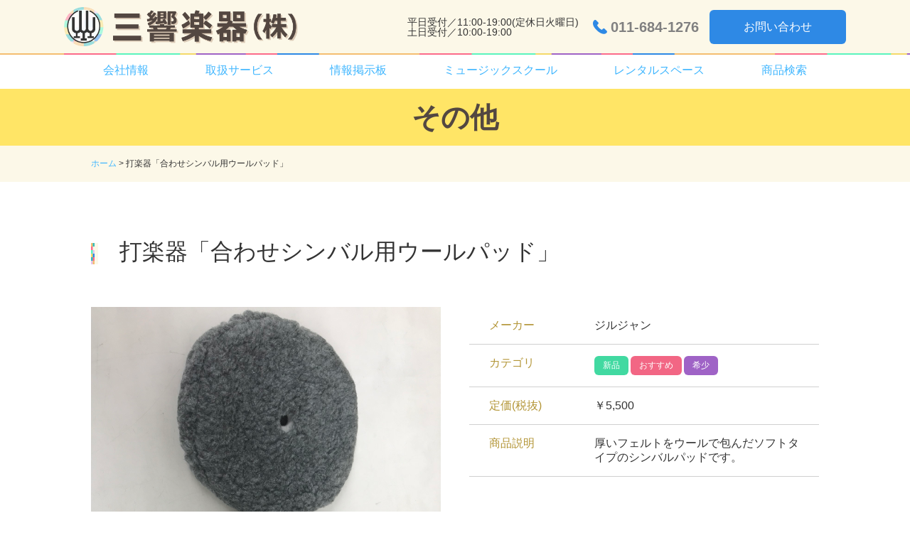

--- FILE ---
content_type: text/html; charset=UTF-8
request_url: https://www.sankyogakki.com/other_items/%E5%90%88%E3%82%8F%E3%81%9B%E3%82%B7%E3%83%B3%E3%83%90%E3%83%AB%E7%94%A8%E3%82%A6%E3%83%BC%E3%83%AB%E3%83%91%E3%83%83%E3%83%89/
body_size: 27046
content:

<!DOCTYPE html>
<html lang="ja" manifest="nocache.appcache">
<head>
<meta charset="utf-8">
<meta http-equiv="X-UA-Compatible" content="IE=edge">
<meta name="viewport" content="width=device-width, initial-scale=1">
<meta name="format-detection" content="telephone=no">
<meta name="description" content="">
<meta name="author" content="三響楽器株式会社">
<!--必要に応じて下記OGP設定を編集してください-->
<meta property="og:type" content="article">
<meta property="og:url" content="https://www.sankyogakki.com/other_items/%e5%90%88%e3%82%8f%e3%81%9b%e3%82%b7%e3%83%b3%e3%83%90%e3%83%ab%e7%94%a8%e3%82%a6%e3%83%bc%e3%83%ab%e3%83%91%e3%83%83%e3%83%89/">
<meta property="og:site_name" content="三響楽器">
<meta property="og:title" content="打楽器「合わせシンバル用ウールパッド」｜三響楽器">
<meta property="og:description" content="">
<meta property="og:image" content="https://www.sankyogakki.com/sys/wp-content/themes/temp/images/logo.png">
<meta name="twitter:card" content="summary_large_image">
<meta name="twitter:site" content="https://www.sankyogakki.com/other_items/%e5%90%88%e3%82%8f%e3%81%9b%e3%82%b7%e3%83%b3%e3%83%90%e3%83%ab%e7%94%a8%e3%82%a6%e3%83%bc%e3%83%ab%e3%83%91%e3%83%83%e3%83%89/">
<meta name="twitter:title" content="打楽器「合わせシンバル用ウールパッド」｜三響楽器">
<meta name="twitter:description" content="">
<meta name="twitter:image" content="https://www.sankyogakki.com/sys/wp-content/themes/temp/images/logo.png">
<!--OGP設定　ここまで-->

<title>打楽器「合わせシンバル用ウールパッド」｜三響楽器</title>
<link rel="stylesheet" type="text/css" href="https://www.sankyogakki.com/sys/wp-content/themes/temp/style.css?ts=2026-01-23-21:04:20" title="Main_Style">
<link rel="stylesheet" type="text/css" href="https://www.sankyogakki.com/sys/wp-content/themes/temp/js/drawer/drawer.css" media="screen and (max-width:767px)">
<link rel="stylesheet" type="text/css" href="https://www.sankyogakki.com/sys/wp-content/themes/temp/js/accordion/accordion_style.css" media="screen and (max-width:767px)">
<link rel="stylesheet" type="text/css" href="https://www.sankyogakki.com/sys/wp-content/themes/temp/js/slick/slick.css">
<link rel="stylesheet" type="text/css" href="https://www.sankyogakki.com/sys/wp-content/themes/temp/js/slick/slick-theme.css">
<script src="https://www.sankyogakki.com/sys/wp-content/themes/temp/js/jquery-1.11.2.min.js"></script>
<script src="https://www.sankyogakki.com/sys/wp-content/themes/temp/js/slick/slick.min.js"></script>
<script src="https://www.sankyogakki.com/sys/wp-content/themes/temp/js/drawer/iscroll.min.js"></script>
<script src="https://www.sankyogakki.com/sys/wp-content/themes/temp/js/drawer/drawer.min.js"></script>
<script src="https://www.sankyogakki.com/sys/wp-content/themes/temp/js/drawer/dropdown.min.js"></script>
<!-- Global Site Tag (gtag.js) - Google Analytics -->
<script async src="https://www.googletagmanager.com/gtag/js?id=UA-7730527-1"></script>
<script>
  window.dataLayer = window.dataLayer || [];
  function gtag(){dataLayer.push(arguments)};
  gtag('js', new Date());

  gtag('config', 'UA-7730527-1');
</script>

<link rel='dns-prefetch' href='//s0.wp.com' />
<link rel='dns-prefetch' href='//s.w.org' />
		<script type="text/javascript">
			window._wpemojiSettings = {"baseUrl":"https:\/\/s.w.org\/images\/core\/emoji\/11\/72x72\/","ext":".png","svgUrl":"https:\/\/s.w.org\/images\/core\/emoji\/11\/svg\/","svgExt":".svg","source":{"concatemoji":"https:\/\/www.sankyogakki.com\/sys\/wp-includes\/js\/wp-emoji-release.min.js?ver=4.9.13"}};
			!function(a,b,c){function d(a,b){var c=String.fromCharCode;l.clearRect(0,0,k.width,k.height),l.fillText(c.apply(this,a),0,0);var d=k.toDataURL();l.clearRect(0,0,k.width,k.height),l.fillText(c.apply(this,b),0,0);var e=k.toDataURL();return d===e}function e(a){var b;if(!l||!l.fillText)return!1;switch(l.textBaseline="top",l.font="600 32px Arial",a){case"flag":return!(b=d([55356,56826,55356,56819],[55356,56826,8203,55356,56819]))&&(b=d([55356,57332,56128,56423,56128,56418,56128,56421,56128,56430,56128,56423,56128,56447],[55356,57332,8203,56128,56423,8203,56128,56418,8203,56128,56421,8203,56128,56430,8203,56128,56423,8203,56128,56447]),!b);case"emoji":return b=d([55358,56760,9792,65039],[55358,56760,8203,9792,65039]),!b}return!1}function f(a){var c=b.createElement("script");c.src=a,c.defer=c.type="text/javascript",b.getElementsByTagName("head")[0].appendChild(c)}var g,h,i,j,k=b.createElement("canvas"),l=k.getContext&&k.getContext("2d");for(j=Array("flag","emoji"),c.supports={everything:!0,everythingExceptFlag:!0},i=0;i<j.length;i++)c.supports[j[i]]=e(j[i]),c.supports.everything=c.supports.everything&&c.supports[j[i]],"flag"!==j[i]&&(c.supports.everythingExceptFlag=c.supports.everythingExceptFlag&&c.supports[j[i]]);c.supports.everythingExceptFlag=c.supports.everythingExceptFlag&&!c.supports.flag,c.DOMReady=!1,c.readyCallback=function(){c.DOMReady=!0},c.supports.everything||(h=function(){c.readyCallback()},b.addEventListener?(b.addEventListener("DOMContentLoaded",h,!1),a.addEventListener("load",h,!1)):(a.attachEvent("onload",h),b.attachEvent("onreadystatechange",function(){"complete"===b.readyState&&c.readyCallback()})),g=c.source||{},g.concatemoji?f(g.concatemoji):g.wpemoji&&g.twemoji&&(f(g.twemoji),f(g.wpemoji)))}(window,document,window._wpemojiSettings);
		</script>
		<style type="text/css">
img.wp-smiley,
img.emoji {
	display: inline !important;
	border: none !important;
	box-shadow: none !important;
	height: 1em !important;
	width: 1em !important;
	margin: 0 .07em !important;
	vertical-align: -0.1em !important;
	background: none !important;
	padding: 0 !important;
}
</style>
<link rel='stylesheet' id='jetpack_css-css'  href='https://www.sankyogakki.com/sys/wp-content/plugins/jetpack/css/jetpack.css?ver=5.8.1' type='text/css' media='all' />
<link rel='https://api.w.org/' href='https://www.sankyogakki.com/wp-json/' />
<link rel="EditURI" type="application/rsd+xml" title="RSD" href="https://www.sankyogakki.com/sys/xmlrpc.php?rsd" />
<link rel="wlwmanifest" type="application/wlwmanifest+xml" href="https://www.sankyogakki.com/sys/wp-includes/wlwmanifest.xml" /> 
<link rel='prev' title='サックスCD「マイルストーン／三國可南子」' href='https://www.sankyogakki.com/other_items/cdsax%e3%80%8c%e3%83%9e%e3%82%a4%e3%83%ab%e3%82%b9%e3%83%88%e3%83%bc%e3%83%b3%ef%bc%8f%e4%b8%89%e5%9c%8b%e5%8f%af%e5%8d%97%e5%ad%90%e3%80%8d/' />
<link rel='next' title='五線紙 10段 片面刷 2つ折り' href='https://www.sankyogakki.com/other_items/%e4%ba%94%e7%b7%9a%e7%b4%99-10%e6%ae%b5-%e7%89%87%e9%9d%a2%e5%88%b7-2%e3%81%a4%e6%8a%98%e3%82%8a/' />
<meta name="generator" content="WordPress 4.9.13" />
<link rel="canonical" href="https://www.sankyogakki.com/other_items/%e5%90%88%e3%82%8f%e3%81%9b%e3%82%b7%e3%83%b3%e3%83%90%e3%83%ab%e7%94%a8%e3%82%a6%e3%83%bc%e3%83%ab%e3%83%91%e3%83%83%e3%83%89/" />
<link rel='shortlink' href='https://www.sankyogakki.com/?p=5904' />
<link rel="alternate" type="application/json+oembed" href="https://www.sankyogakki.com/wp-json/oembed/1.0/embed?url=https%3A%2F%2Fwww.sankyogakki.com%2Fother_items%2F%25e5%2590%2588%25e3%2582%258f%25e3%2581%259b%25e3%2582%25b7%25e3%2583%25b3%25e3%2583%2590%25e3%2583%25ab%25e7%2594%25a8%25e3%2582%25a6%25e3%2583%25bc%25e3%2583%25ab%25e3%2583%2591%25e3%2583%2583%25e3%2583%2589%2F" />
<link rel="alternate" type="text/xml+oembed" href="https://www.sankyogakki.com/wp-json/oembed/1.0/embed?url=https%3A%2F%2Fwww.sankyogakki.com%2Fother_items%2F%25e5%2590%2588%25e3%2582%258f%25e3%2581%259b%25e3%2582%25b7%25e3%2583%25b3%25e3%2583%2590%25e3%2583%25ab%25e7%2594%25a8%25e3%2582%25a6%25e3%2583%25bc%25e3%2583%25ab%25e3%2583%2591%25e3%2583%2583%25e3%2583%2589%2F&#038;format=xml" />
<style type='text/css'>img#wpstats{display:none}</style>		<style type="text/css">.recentcomments a{display:inline !important;padding:0 !important;margin:0 !important;}</style>
		<link rel="icon" href="https://www.sankyogakki.com/sys/wp-content/uploads/2021/05/cropped-ea67b74c2191f31c5d239ee80363dbc6-32x32.jpg" sizes="32x32" />
<link rel="icon" href="https://www.sankyogakki.com/sys/wp-content/uploads/2021/05/cropped-ea67b74c2191f31c5d239ee80363dbc6-192x192.jpg" sizes="192x192" />
<link rel="apple-touch-icon-precomposed" href="https://www.sankyogakki.com/sys/wp-content/uploads/2021/05/cropped-ea67b74c2191f31c5d239ee80363dbc6-180x180.jpg" />
<meta name="msapplication-TileImage" content="https://www.sankyogakki.com/sys/wp-content/uploads/2021/05/cropped-ea67b74c2191f31c5d239ee80363dbc6-270x270.jpg" />

</head><body class="drawer drawer--right" >
<header>
	<div id="HeaderTopArea">
		<h1><a href="https://www.sankyogakki.com/"><img src="https://www.sankyogakki.com/sys/wp-content/themes/temp/images/logo.png"></a></h1>
		<div id="HeaderContact">
			<div id="HeaderContactSubBlock">
				<p id="HomeContactTime"	class="SpNone">平日受付／11:00-19:00(定休日火曜日)<br>
				土日受付／10:00-19:00</p>
				<a href="tel:011-684-1276" id="HomeTel"><span class="SpNone">011-684-1276</span></a>
			</div>
			<a href="https://www.sankyogakki.com/contact" class="HomeContact SpNone">お問い合わせ</a>
			<div role="banner"  class="PcNone">
				<button type="button" class="drawer-toggle drawer-hamburger">
					<span class="sr-only">toggle navigation</span>
					<span class="drawer-hamburger-icon"></span>
					<span class="menu-name"></span>
				</button>
			</div>
		</div>
	</div>
	<nav class="drawer-nav">
		<ul>
			<li class="drawer-dropdown DropDown"><a data-toggle="dropdown">会社情報</a>
				<div class="DropDownContents drawer-dropdown-menu">
					<ul class="GlobalSubNav">
						<li><a href="https://www.sankyogakki.com/company">会社概要</a></li>
						<li><a href="https://www.sankyogakki.com/staff_page">スタッフ紹介</a></li>
						<li><a href="https://www.sankyogakki.com/shop">店舗のご案内</a></li>
						<li><a href="https://www.sankyogakki.com/recruit">採用情報</a></li>
					</ul>
				</div>
			</li>
			<li class="drawer-dropdown DropDown"><a data-toggle="dropdown">取扱サービス</a>
				<div class="DropDownContents drawer-dropdown-menu">
					<ul class="GlobalSubNav">
						<li><a href="https://www.sankyogakki.com/maker">メーカー</a></li>
						<li><a href="https://www.sankyogakki.com/used">中古楽器</a></li>
						<li><a href="https://www.sankyogakki.com/others">その他・掘り出し物など</a></li>
						<li><a href="https://www.sankyogakki.com/repair">リペア</a></li>
					</ul>
				</div>
			</li>
			<li class="drawer-dropdown DropDown"><a data-toggle="dropdown">情報掲示板</a>
				<div class="DropDownContents drawer-dropdown-menu">
					<ul class="GlobalSubNav">
						<li><a href="https://www.sankyogakki.com/concert_page">演奏会情報</a></li>
						<li><a href="https://www.sankyogakki.com/member_page">団員募集</a></li>
					</ul>
				</div>
			</li>
			<li class="drawer-dropdown DropDown"><a data-toggle="dropdown">ミュージックスクール</a>
				<div class="DropDownContents drawer-dropdown-menu">
					<ul class="GlobalSubNav">
						<li><a href="https://www.sankyogakki.com/school">サンキョウミュージックスクール</a></li>
						<li><a href="https://www.sankyogakki.com/eurhythmics">リトミック</a></li>
					</ul>
				</div>
			</li>
			<li class="drawer-dropdown DropDown"><a data-toggle="dropdown">レンタルスペース</a>
				<div class="DropDownContents drawer-dropdown-menu">
					<ul class="GlobalSubNav">
						<!-- <li><a href="https://www.sankyogakki.com/salon">ミューズサロン</a></li> -->
						<li><a href="https://www.sankyogakki.com/studio">スタジオ</a></li>
					</ul>
				</div>
			</li>
			<li><a href="product_search">商品検索</a></li>
		</ul>
	</nav>
</header>
<link rel="stylesheet" type="text/css" href="https://www.sankyogakki.com/sys/wp-content/themes/temp/style_page.css">
<script src="https://www.sankyogakki.com/sys/wp-content/themes/temp/js/slick/slick.min.js"></script>
<script>
	jQuery(function() {
		jQuery('.thumb-item').slick({
			infinite: true,
			slidesToShow: 1,
			slidesToScroll: 1,
			arrows: false,
			fade: true,
			adaptiveHeight:true,
			asNavFor: '.thumb-item-nav' //サムネイルのクラス名
		});
		jQuery('.thumb-item-nav').slick({
			infinite: true,
			slidesToShow: 3,
			slidesToScroll: 1,
			asNavFor: '.thumb-item', //スライダー本体のクラス名
			focusOnSelect: true,
		});
		jQuery('.thumb-item-nav li').click(function(){
			var position = jQuery('#BreadList').offset().top;
			jQuery("html,body").animate({
				scrollTop : position
			}, {
				queue : false
			});
		});
	});
</script>
<style>
/*左右の矢印の色を変える*/
.slick-prev:before,
.slick-next:before {
    color: #000;
}
/*左右の矢印の位置を変える*/
.slick-next {
    right: 20px;
    z-index: 99;
}
.slick-prev {
     left: 15px;
    z-index: 100;
}
/*スライド数のドットの色を変える*/
.slick-dots li.slick-active button:before,
.slick-dots li button:before {
    color: #fff;
}
/*スライド画像の横幅可変*/
img {
    max-width: 100%;
     height: auto;
}
</style>
<main  class="%e5%90%88%e3%82%8f%e3%81%9b%e3%82%b7%e3%83%b3%e3%83%90%e3%83%ab%e7%94%a8%e3%82%a6%e3%83%bc%e3%83%ab%e3%83%91%e3%83%83%e3%83%89">
	<h1 id="ContentsTitle">その他</h1>
	<aside id="BreadList"><div><a href="https://www.sankyogakki.com" title="ホーム">ホーム</a>&nbsp;&gt;&nbsp;打楽器「合わせシンバル用ウールパッド」</div></aside>
	<article>
		<div>
							<h2 class="H2TitleOdd">打楽器「合わせシンバル用ウールパッド」</h2>
				<div class="ItemsBody">
					<div class="Gallery">
						<ul class="thumb-item">
							<li><img src="https://www.sankyogakki.com/sys/wp-content/uploads/2020/05/0aa91a32e802ffc8f81208051a838561.jpg" class=""></li><li><img src="" class=""></li><li><img src="" class=""></li>						</ul>
						<!-- ↓サムネイル -->
						<ul class="thumb-item-nav">
							<li class="Thumb-1"><img src="https://www.sankyogakki.com/sys/wp-content/uploads/2020/05/0aa91a32e802ffc8f81208051a838561.jpg"></li><li class="Thumb-2"><img src=""></li><li class="Thumb-3"><img src=""></li>						</ul>
					</div>
					<div class="Data">
						<dl class="Matrix">
						<dt>メーカー</dt><dd>ジルジャン</dd><dt>カテゴリ</dt><dd><ul class="OtherItemsCat"><li class="新品">新品</li><li class="おすすめ">おすすめ</li><li class="希少">希少</li></ul></dd><dt>定価(税抜)</dt><dd>￥5,500</dd><dt>商品説明</dt><dd>厚いフェルトをウールで包んだソフトタイプのシンバルパッドです。</dd>						</dl>
					</div>
				</div>
				<div class="UsedBottomBlock">
					<a href="/others/">その他・掘り出し物一覧へ戻る</a>
				</div>
					</div>
	<article>
</main>

<footer>
	<div id="FooterBannerArea">
		<ul>
			<li><a href="http://www.chubugakki.ac.jp" target="_blank"><img src="https://www.sankyogakki.com/sys/wp-content/themes/temp/images/footer/bnr_chubu.png"></a></li>
			<li><a href="https://www.youtube.com/channel/UCUmqB6mTAH-JGCdICekff-g" target="_blank"><img src="https://www.sankyogakki.com/sys/wp-content/themes/temp/images/footer/bnr_sankyoTV.jpg"> </a></li>
			<!--<li><a href="https://www.sankyogakki.com/"><img src="https://www.sankyogakki.com/sys/wp-content/themes/temp/images/footer_banner_sample3.jpg"></a></li>
			<li><a href="https://www.sankyogakki.com/"><img src="https://www.sankyogakki.com/sys/wp-content/themes/temp/images/footer_banner_sample4.jpg"></a></li>-->
		</ul>
	</div>
	<div>
		<div id="FooterCompany">
			<div class="FooterLogoBlock">
				<a href="https://www.sankyogakki.com/" id="FooterLogo"><img src="https://www.sankyogakki.com/sys/wp-content/themes/temp/images/logo.png" alt="三響楽器"></a>
				<a href="https://www.sankyogakki.com/contact" class="HomeContact">お問い合わせ</a>
			</div>
			
			<div class="CalendarBlock">
<style class="Calendar">
	table.Calendar .holiday,
	div.CalendarInfo span.holiday { background:#FF320C; }
	table.Calendar .hours_cat02,
	div.CalendarInfo span.hours_cat02 { background:#37DFFF; }
	table.Calendar .hours_cat03,
	div.CalendarInfo span.hours_cat03 { background:#FFE51A; }
	table.Calendar .hours_cat04,
	div.CalendarInfo span.hours_cat04 { background:#FF6AC0; }
</style>
<div class="CalendarInfo">
	<p><span class="holiday"></span>定休日</p>
	<p><span class="hours_cat01"></span>営業時間11:00～19:00</p>
	<p><span class="hours_cat02"></span>営業時間②10:00～19:00</p>
	<p><span class="hours_cat03"></span>営業時間③10:00～17:00</p>
	<p><span class="hours_cat04"></span>営業時間④11:00～17:00</p>
</div>
<table class="Calendar">
	<thead>
		<td colspan="7">2026年01月</td>
	</thead>
	<tbody>
		<tr>
			<th class="sun">日</th>
			<th>月</th>
			<th>火</th>
			<th>水</th>
			<th>木</th>
			<th>金</th>
			<th class="sat">土</th>
		<tr>
		<tr>
		<tr><td></td><td></td><td></td><td></td><td data="2026-01-01" class="thu">1</td><td data="2026-01-02" class="fri">2</td><td data="2026-01-03" class="sat hours_cat02">3</td></tr><tr><td data="2026-01-04" class="sun hours_cat02">4</td><td data="2026-01-05" class="mon">5</td><td data="2026-01-06" class="tue holiday">6</td><td data="2026-01-07" class="wed">7</td><td data="2026-01-08" class="thu">8</td><td data="2026-01-09" class="fri">9</td><td data="2026-01-10" class="sat hours_cat02">10</td></tr><tr><td data="2026-01-11" class="sun hours_cat02">11</td><td data="2026-01-12" class="mon">12</td><td data="2026-01-13" class="tue holiday">13</td><td data="2026-01-14" class="wed">14</td><td data="2026-01-15" class="thu">15</td><td data="2026-01-16" class="fri">16</td><td data="2026-01-17" class="sat hours_cat02">17</td></tr><tr><td data="2026-01-18" class="sun hours_cat02">18</td><td data="2026-01-19" class="mon">19</td><td data="2026-01-20" class="tue holiday">20</td><td data="2026-01-21" class="wed">21</td><td data="2026-01-22" class="thu">22</td><td data="2026-01-23" class="fri">23</td><td data="2026-01-24" class="sat hours_cat02">24</td></tr><tr><td data="2026-01-25" class="sun hours_cat02">25</td><td data="2026-01-26" class="mon">26</td><td data="2026-01-27" class="tue holiday">27</td><td data="2026-01-28" class="wed">28</td><td data="2026-01-29" class="thu">29</td><td data="2026-01-30" class="fri">30</td><td data="2026-01-31" class="sat hours_cat02">31</td></tr>	</tbody>
</table>
<table class="Calendar">
	<thead>
		<tr>
			<td colspan="7">2026年02月</td>		<tr>
	</thead>
	<tbody>
		<tr>
			<th class="sun">日</th>
			<th>月</th>
			<th>火</th>
			<th>水</th>
			<th>木</th>
			<th>金</th>
			<th class="sat">土</th>
		</tr>
		<tr>
		<tr><td data="2026-02-01" class="sun hours_cat02">1</td><td data="2026-02-02" class="mon">2</td><td data="2026-02-03" class="tue holiday">3</td><td data="2026-02-04" class="wed">4</td><td data="2026-02-05" class="thu">5</td><td data="2026-02-06" class="fri">6</td><td data="2026-02-07" class="sat hours_cat02">7</td></tr><tr><td data="2026-02-08" class="sun hours_cat02">8</td><td data="2026-02-09" class="mon">9</td><td data="2026-02-10" class="tue holiday">10</td><td data="2026-02-11" class="wed">11</td><td data="2026-02-12" class="thu">12</td><td data="2026-02-13" class="fri">13</td><td data="2026-02-14" class="sat hours_cat02">14</td></tr><tr><td data="2026-02-15" class="sun hours_cat02">15</td><td data="2026-02-16" class="mon">16</td><td data="2026-02-17" class="tue holiday">17</td><td data="2026-02-18" class="wed">18</td><td data="2026-02-19" class="thu">19</td><td data="2026-02-20" class="fri">20</td><td data="2026-02-21" class="sat hours_cat02">21</td></tr><tr><td data="2026-02-22" class="sun hours_cat02">22</td><td data="2026-02-23" class="mon">23</td><td data="2026-02-24" class="tue holiday">24</td><td data="2026-02-25" class="wed">25</td><td data="2026-02-26" class="thu">26</td><td data="2026-02-27" class="fri">27</td><td data="2026-02-28" class="sat hours_cat02">28</td></tr>	</tbody>
</table>
<script>
	jQuery(window).load(function(){
		/*--曜日指定以外の臨時日を設定--*/
		var arrHolidaysDays;
		var arrHoursCat02Days;
		var arrHoursCat03Days;
		var arrHoursCat04Days;
		var arrDateClass;
		arrHolidaysDays = ["2026-01-01\r","2026-01-02\r","2026-02-04"];
	for(var i=0;i<arrHolidaysDays.length;i++){
		arrHolidaysDays[i] = arrHolidaysDays[i].replace(/\r?\n/g,"");
		arrHolidaysDays[i] = arrHolidaysDays[i].replace(/(^\s+)|(\s+$)/g, "");
	}arrHoursCat02Days = ["2025-04-29\r","2025-05-06\r","2025-05-05"];
	for(var i=0;i<arrHoursCat02Days.length;i++){
		arrHoursCat02Days[i] = arrHoursCat02Days[i].replace(/\r?\n/g,"");
		arrHoursCat02Days[i] = arrHoursCat02Days[i].replace(/(^\s+)|(\s+$)/g, "");
	}arrHoursCat03Days = ["2026-01-03\r","2026-01-04"];
	for(var i=0;i<arrHoursCat03Days.length;i++){
		arrHoursCat03Days[i] = arrHoursCat03Days[i].replace(/\r?\n/g,"");
		arrHoursCat03Days[i] = arrHoursCat03Days[i].replace(/(^\s+)|(\s+$)/g, "");
	}arrHoursCat04Days = ["2026-01-05"];
	for(var i=0;i<arrHoursCat04Days.length;i++){
		arrHoursCat04Days[i] = arrHoursCat04Days[i].replace(/\r?\n/g,"");
		arrHoursCat04Days[i] = arrHoursCat04Days[i].replace(/(^\s+)|(\s+$)/g, "");
	}		
		jQuery('.Calendar td').each(function(){
			if(jQuery(this).attr('data')){
									if(arrHolidaysDays.indexOf(jQuery(this).attr('data')) > -1){
						arrDateClass = jQuery(this).attr('class').split(' ');
						jQuery(this).removeClass();
						jQuery(this).addClass(arrDateClass[0]+' holiday');
					}
													if(arrHoursCat02Days.indexOf(jQuery(this).attr('data')) > -1){
						arrDateClass = jQuery(this).attr('class').split(' ');
						jQuery(this).removeClass();
						jQuery(this).addClass(arrDateClass[0]+' hours_cat02');
					}
													if(arrHoursCat03Days.indexOf(jQuery(this).attr('data')) > -1){
						arrDateClass = jQuery(this).attr('class').split(' ');
						jQuery(this).removeClass();
						jQuery(this).addClass(arrDateClass[0]+' hours_cat03');
					}
													if(arrHoursCat04Days.indexOf(jQuery(this).attr('data')) > -1){
						arrDateClass = jQuery(this).attr('class').split(' ');
						jQuery(this).removeClass();
						jQuery(this).addClass(arrDateClass[0]+' hours_cat04');
					}
							}
		});
	});
</script>
</div>			
		</div>
		<div id="FooterNav">
			<ul class="FooterNavBlock">
				<li class="FooterContents"><a href="https://www.sankyogakki.com/news">お知らせ一覧</a></li>
				<li class="FooterContents"><a href="https://www.sankyogakki.com/blog">スタッフブログ</a></li>
			</ul>
			<ul class="FooterNavBlock">
				<li class="DropDownMenu">
					<a href="https://www.sankyogakki.com/company" class="SpHead">会社情報
						<p class="accordion_icon" href="https://www.sankyogakki.com/"><span></span><span></span></p>
					</a>

					<ul>
						<li><a href="https://www.sankyogakki.com/company">会社概要</a></li>
						<li><a href="https://www.sankyogakki.com/staff_page">スタッフ紹介</a></li>
						<li><a href="https://www.sankyogakki.com/shop">店舗のご案内</a></li>
						<li><a href="https://www.sankyogakki.com/recruit">採用情報</a></li>
					</ul>
				</li>
			</ul>
			<ul class="FooterNavBlock">
				<li class="DropDownMenu">
					<a href="https://www.sankyogakki.com/used" class="SpHead">取扱サービス
						<p class="accordion_icon"><span></span><span></span></p>
					</a>
					<ul>
						<li><a href="https://www.sankyogakki.com/product_search">商品検索</a></li>
						<li><a href="https://www.sankyogakki.com/maker">メーカー</a></li>
						<li><a href="https://www.sankyogakki.com/used">中古楽器</a></li>
						<li><a href="https://www.sankyogakki.com/others">その他・掘り出し物など</a></li>
						<li><a href="https://www.sankyogakki.com/repair">リペア</a></li>
					</ul>
				</li>
			</ul>

			<ul class="FooterNavBlock">
				<li class="DropDownMenu">
					<a href="https://www.sankyogakki.com/" class="SpHead">情報掲示板
						<p class="accordion_icon" href="https://www.sankyogakki.com/"><span></span><span></span></p>
					</a>

					<ul>
						<li><a href="https://www.sankyogakki.com/concert_page">演奏会情報</a></li>
						<li><a href="https://www.sankyogakki.com/member_page">団員募集</a></li>
					</ul>
				</li>
			</ul>
			<ul class="FooterNavBlock">
				<li class="DropDownMenu">
					<a href="https://www.sankyogakki.com/school" class="SpHead">ミュージックスクール
						<p class="accordion_icon"><span></span><span></span></p>
					</a>
					<ul>
						<li><a href="https://www.sankyogakki.com/school">サンキョウミュージックスクール</a></li>
						<li><a href="https://www.sankyogakki.com/eurhythmics">リトミック</a></li>
					</ul>
				</li>
			</ul>
			<ul class="FooterNavBlock">
				<li class="DropDownMenu">
					<a href="https://www.sankyogakki.com/salon" class="SpHead">レンタルスペース
						<p class="accordion_icon"><span></span><span></span></p>
					</a>
					<ul>
						<!-- <li><a href="https://www.sankyogakki.com/salon">ミューズサロン</a></li> -->
						<li><a href="https://www.sankyogakki.com/studio">スタジオ・レッスン室</a></li>
					</ul>
				</li>
			</ul>
		</div>
	</div>
	<div id="Copyright">
		<div id="CopyArea">
			
			<p>Copyright (C) 2012 - 2026 SANKYO GAKKI All Rights Reserved.</p>
		</div>
	</div>
	<aside id="PageTop">
		<a href="#"><img src="https://www.sankyogakki.com/sys/wp-content/themes/temp/images/pagetop_icon.png" alt="ページの先頭へ"></a>
	</aside>
</footer>



<link href="https://www.sankyogakki.com/sys/wp-content/themes/temp/css/common.css?ts=2026-01-23-21:04:20" rel="stylesheet" type="text/css">
<script src="https://www.sankyogakki.com/sys/wp-content/themes/temp/js/css_browser_selector.js?ts=2026-01-23-21:04:20"></script>
<script src="https://www.sankyogakki.com/sys/wp-content/themes/temp/js/setting.js?ts=2026-01-23-21:04:20"></script>
<script type='text/javascript' src='https://s0.wp.com/wp-content/js/devicepx-jetpack.js?ver=202604'></script>
<script type='text/javascript' src='https://www.sankyogakki.com/sys/wp-includes/js/wp-embed.min.js?ver=4.9.13'></script>
<script type='text/javascript' src='https://stats.wp.com/e-202604.js' async='async' defer='defer'></script>
<script type='text/javascript'>
	_stq = window._stq || [];
	_stq.push([ 'view', {v:'ext',j:'1:5.8.1',blog:'135889607',post:'5904',tz:'9',srv:'www.sankyogakki.com'} ]);
	_stq.push([ 'clickTrackerInit', '135889607', '5904' ]);
</script>
<script>
/*
$(function(){
	$(".FooterNavBlock li a").on("click", function() {
		$(this).next().slideToggle();	
		// activeが存在する場合
		if ($(this).children(".accordion_icon").hasClass('active')) {			
			// activeを削除
			$(this).children(".accordion_icon").removeClass('active');				
		}
		else {
			// activeを追加
			$(this).children(".accordion_icon").addClass('active');			
		}			
	});
});
*/
</script>
</body>
</html>


--- FILE ---
content_type: text/css
request_url: https://www.sankyogakki.com/sys/wp-content/themes/temp/style_page.css
body_size: 33118
content:
@charset "utf-8";

/*下層ページ用のスタイルです。*/

h4 {
	margin-bottom:1em;
	padding:0 0 0 0.75em;
	color:#534741;
	line-height:1;
	letter-spacing:2px;
	font-size:1.125em;
	border-left:#ffe566 3px solid;
}

/* --------------- */
/*  Matrix & Flex  */
/* --------------- */

.MainContents table {
	margin:1em auto;
	padding:0;
	text-align:left;
	vertical-align:middle;
	border-collapse:collapse;
}
.Matrix th,
.Matrix td {
	padding:5px;
	border:#a67c52 dotted 1px;
	border-collapse:collapse;
}

dl.Matrix,
.FlexBlock {
	width:100%;
	display:-ms-flexbox;
	display:-moz-flex;
	display:-webkit-box;
	display:flex;
	
	-ms-flex-wrap:wrap;
	flex-wrap:wrap;
	-webkit-box-wrap:wrap;
	margin:1em auto 2em;
	padding:0;
	letter-spacing:-.40em;
	clear:both;
}
dl.Matrix { margin-top:0; }
.RecruitInfoArea dl.Matrix { margin:0.5em 0 0; }

.FlexBlock.Start { -ms-flex-pack:start; justify-content:flex-start; -webkit-box-pack:start;}
.FlexBlock.End { -ms-flex-pack:end; justify-content:flex-end; -webkit-box-pack:end; }
.FlexBlock.Center { -ms-flex-pack:center; justify-content:center; -webkit-box-pack:center; }
.FlexBlock.Distribute { -ms-flex-pack:distribute; justify-content:space-around; -webkit-box-pack:justify; }
.FlexBlock.Justify { -ms-flex-pack:justify; justify-content:space-between; -webkit-box-pack:justify; }

.FlexBlock.Middle { -ms-flex-align:center; align-items:center; -webkit-box-align:center; }

dl.Matrix > * {
	margin:0;
	padding:1em 1.75em;
	line-height:1.25;
	letter-spacing:normal;
}
dl.Matrix > dt { color:#b39536; }
dl.Matrix > dt span{ color:#666;/* font-size:0.8em;*/ }

dl.Matrix > dd { width:70%; }
dl.Matrix > dd strong{ color:#131f3a; }
dl.Matrix > dd > span{ color:#666;/* font-size:0.5em;*/ }
dl.Matrix.Contact > dd > span { font-size:1em; }
dl.Matrix.Contact > dd > span.mwform-checkbox-field { display:inline-block; margin:0 0.5em 0.5em 0; }
dl.Matrix.Contact > dd span.mwform-checkbox-field-text { color:#666; font-size:1em; }

dl.Matrix > dd > ul {
	margin:0;
	padding:0;
	list-style:none;
}
dl.Matrix > dd > ul > li {
	margin:0;
	padding:1em 0;
	border-bottom:#e6e6e6 1px solid;
}
dl.Matrix > dd > ul > li:first-child { padding-top:0; }
dl.Matrix > dd > ul > li:last-child { padding-bottom:0; border-bottom:none; }

.FlexBlock h2::after { margin-bottom:0.5em !important; }
.FlexBlock h3 { margin-bottom:1em; }

.FlexBlock > p,
.FlexBlock > a,
.FlexBlock > div {
	margin:0 0 1em;
	padding:0 5px;
	letter-spacing:normal;
}

.FlexBlock > * img { width:100%; }
.FlexBlock > * img.Auto { width:auto; max-width:100%; }
.FlexBlock > * .Img { margin-bottom:1em; }
.FlexBlock .Caption {
	width:auto;
	display:block;
	margin:0.75em auto 0;
	color:#a67c52;
	line-height:1.25;
	border:none;
}
.FlexBlock .Title {
	margin:0 0 0.75em;
	color:#a67c52;
	line-height:1.25;
	font-size:1.25em;
	font-weight:bold;
}
.FlexBlock > .Full { width:100%; }

.Border,
.FlexBlock > .Border {
	margin-left:1%;
	margin-right:1%;
	padding:1em;
	border:#82bffc 2px dotted;
	border-radius:10px;
}

@media screen and (max-width:767px) {
	.RecruitInfoArea dl.Matrix { display:none; }
	dl.Matrix.Recruit { margin-bottom:30px; } 
	dl.Matrix > dt { 
		width:100%;
		padding-bottom:0;
	}
	dl.Matrix > dd { width:100%; }
	dl.Matrix > dd:nth-child(4n),
	dl.Matrix > dt:nth-child(4n-1) { background:rgba(24,48,114,0.1); }
	dl.Matrix > .Third:nth-child(2n),
	dl.Matrix > .Quarter:nth-child(2n),
	dl.Matrix > .Full:nth-child(2n) { background:rgba(24,48,114,0.1); }
	.FlexBlock.RowReverse,
	.FlexBlock.Column, { -ms-flex-direction:column; flex-direction:column; -webkit-box-orient:vertical; }
	.MainContents table { width:95%; }
	.FlexBlock > .Full,
	.FlexBlock > .Quarter,
	.FlexBlock > .Third,
	.FlexBlock > .Half,
	.FlexBlock > .QuarterThree,
	.FlexBlock > .ThirdDouble { width:95%; }
}
@media print,screen and (min-width:768px) {
	
.FlexBlock.AlignCenter { -ms-flex-align:center; -webkit-align-items:center; align-items:center; }

.FlexBlock.RowReverse { -ms-flex-direction:row-reverse; -webkit-flex-direction:row-reverse; flex-direction:row-reverse; }
.FlexBlock.Column { -ms-flex-direction:column; -webkit-flex-direction:column; flex-direction:column; }
.FlexBlock.ColumnReverse { -ms-flex-direction:column-reverse; -webkit-flex-direction:column-reverse; flex-direction:column-reverse; }

	.MainContents table { width:100%; }
	table.Matrix { border:#a67c52 dotted 1px; }
	dl.Matrix.Recruit { margin-bottom:50px; } 
	dl.Matrix > dt.Change + dd { width:30%; border-bottom:#e6e6e6 1px solid; }
	dl.Matrix > dt { width:30%; border-bottom:#d0d0d0 1px solid; }
	dl.Matrix.Contact > dt { width:30%; border-bottom:#d0d0d0 1px solid; }
	dl.Matrix > dt span{ color:#666;/* font-size:0.8em;*/ }
	dl.Matrix > dt.Change { width:70%; border-bottom:#d0d0d0 1px solid; }
	dl.Matrix > dd { width:70%; border-bottom:#d0d0d0 1px solid; }
	dl.Matrix.Contact > dd { width:70%; border-bottom:#d0d0d0 1px solid; }
	.Even dl.Matrix > dt.Change + dd,
	.Even dl.Matrix > dd { border-bottom:#bbb 1px solid; }
	dl.Matrix > dt.Min { width:10%; }
	dl.Matrix > dt.Min + dd { width:40%; }
	dl.Matrix dt.Min + dd + dt:nth-child(4n+1),
	dl.Matrix dt.Min + dd + dt:nth-child(4n+1) + dd,
	
	dl.Matrix > .Third:nth-child(4n),
	dl.Matrix > .Quarter:nth-child(4n) { background:#fff; }
	dl.Matrix > .Third:nth-child(3n) { width:34%; }
	dl.Matrix > .Full { width:100%; }
	dl.Matrix dt.Min + dd:nth-child(8n),
	dl.Matrix dt.Min:nth-child(8n-1),
	dl.Matrix > .Third:nth-child(6n),
	dl.Matrix > .Third:nth-child(6n-1),
	dl.Matrix > .Third:nth-child(6n-2),
	dl.Matrix > .Quarter:nth-child(8n),
	dl.Matrix > .Quarter:nth-child(8n-1),
	dl.Matrix > .Quarter:nth-child(8n-2),
	dl.Matrix > .Quarter:nth-child(8n-3),
	dl.Matrix > .Full:nth-child(2n) { background:rgba(24,48,114,0.1); }
	dl.Matrix > .Quarter {
		font-size:0.85em;
		padding:0.75em 1em;
	}
	
	.FlexBlock > .Full.Border { width:97%; }
	
	dl.Matrix > .Per54,
	.FlexBlock > .Per54 { width:54%; }
	dl.Matrix > .Per45,
	.FlexBlock > .Per45 { width:45%; }
	
	dl.Matrix > .Fifth,
	.FlexBlock > .Fifth { width:19%; }
	dl.Matrix > .Fifth2,
	.FlexBlock > .Fifth2 { width:39%; }
	dl.Matrix > .Fifth3,
	.FlexBlock > .Fifth3 { width:59%; }
	dl.Matrix > .Fifth4,
	.FlexBlock > .Fifth4 { width:79%; }
	dl.Matrix > .Quarter,
	.FlexBlock > .Quarter { width:24%; }
	.FlexBlock > .Quarter.Border { width:23%; }
	dl.Matrix > .QuarterThree,
	.FlexBlock > .QuarterThree { width:73%; }
	dl.Matrix > .Third,
	.FlexBlock > .Third { width:33%; }
	.FlexBlock > .Third.Border { width:31%; }
	dl.Matrix > .ThirdDouble,
	.FlexBlock > .ThirdDouble { width:66%; }
	.FlexBlock > .ThirdDouble { width:64%; }
	dl.Matrix > .Half,
	.FlexBlock > .Half { width:48%; }
	.FlexBlock > .Half.Border { width:46%; }
}
@media print,screen and (min-width:1024px) {
	
}


/* --- */
/* set */
/* --- */

main {
	display:block;
	width:100%;
	margin:0;
}

article,
div.ContentsMother {width:100%;}

article > div,
div.ContentsMother > div{
	max-width:1024px;
	width:95%;
	margin:0 auto;
}
div.ContentsMother > hr{
	max-width:1024px;
	width:95%;
	margin:3rem auto;
	border:none;
	border-top:#666 1px dotted;
}
article a,
div.ContentsMother a {
	-webkit-transition:0.5s ease-out;
	-moz-transition:0.5s ease-out;
	-ms-transition:0.5s ease-out;
	transition:0.5s ease-out;
}

article a:hover,
div.ContentsMother a:hover { color:#1b76c1; }
ol{margin:0;padding:0;}
.EvenArea{background:#f7f6f2;}
.TableArea dt{font-weight:500;}
.TableArea dd{border-bottom:1px solid #2e89e5;}

.TableArea dd ul li,
.TextList li{
	padding-left:1em;
	text-indent:-1em;
}

.TableArea dd ul li::before{content:"・"}

.FullBlock{width:100%;}
.TextList{margin-top:30px;}

.TextList li::before{
	content:"・";
	color: #fc6b8a;
}

.White{background:#fff;}

@media print,screen and (min-width:768px) {
	main {padding:125px 0 0;}
	article,
	div.ContentsMother { padding:70px 0; }
	
	.TIHalf{
		display:-webkit-box;
		-webkit-box-pack:justify;
		display:-ms-flexbox;
		-ms-flex-pack:justify;
		display:flex;
		justify-content:space-between;
		max-width:1024px;
		width:95%;
		padding-bottom:50px;
	}
	
	.ImageHalfArea{width:35%;}
	.TaxtHalfArea{width:60%;}
	.TableArea{letter-spacing: -.40em;}
	.TableArea *{letter-spacing:normal;}
	
	.TableArea{
		display:-ms-flexbox;
		display:-moz-flex;
		display:-webkit-flex;
		display:flex;
		-ms-flex-pack:justify;
		-webkit-justify-content:space-between;
		justify-content:space-between;
		-ms-flex-wrap:wrap;
		-webkit-flex-wrap:wrap;
		flex-wrap:wrap;
		max-width:1024px;
		width:95%;
	}
	
	.TableArea dt,.TableArea dd{
		padding:15px 0;
		vertical-align: top;
	}
	
	.TableArea dt{
		width:33%;
		padding-left:45px;
		border-bottom:1px solid #2e89e5;
	}
	
	.TableArea dd{width:67%;}
	
	.TableArea dd .TableList{
		display: inline-block;
		width:49%;
		vertical-align: top;
	}
	
}

@media screen and (max-width:767px) {
	
	#FooterBannerArea{padding-top:15px;}
	footer #FooterCompany .HomeContact {padding: 10px 50px;}
	main {padding:60px 0 0;}
	article,
	div.ContentsMother { padding:40px 0; }
	.TIHalf{padding-bottom:20px;}
	.TaxtHalfArea,.ImageHalfArea{padding-bottom: 15px;}
	.ImageHalfArea{text-align: center;}
	.TableArea dt{padding:10px 10px 0;}
	.TableArea dd{padding:5px 10px 10px;}
	
}


/* -------------- */
/* contents title */
/* -------------- */

#ContentsTitle{
	margin:0 auto;
	color:#534741;
	text-align: center;
	background:#ffe566;
	/*background:url(images/contents_tit_bg.jpg);*/
}

.H2TitleOdd,.H2TitleEven{font-weight: normal;}

article h3{
	color:#fc6b8a;
	font-weight: normal;
}

@media print,screen and (min-width:768px) {
	
	#ContentsTitle{
		padding:0.5em 0;
		line-height:1;
		font-size:2.5em;
	}
	
	.H2TitleOdd,.H2TitleEven{padding-bottom:50px;}
	
	.H2TitleOdd::before,.H2TitleEven::before{
		content:"";
		display:inline-block;
		width:10px;
		height:30px;
		padding-right:30px;
		vertical-align: middle;
	}
	
	.H2TitleOdd::before{background:url(images/contents_title_icom_2.gif) repeat-y;}
	.H2TitleEven::before{background:url(images/contents_title_icom_1.gif) no-repeat;}	
	
	article h3{
		padding-bottom:20px;
		font-size:24px;
	}
	
	article h3.ListTitle{
		padding-bottom:0;
		padding-top:20px;
	}
	
}

@media screen and (max-width:767px) {
	#ContentsTitle{
		padding:0.5em 0;
		font-size:32px;
	}
	
	.H2TitleOdd,.H2TitleEven{
		text-align: center;
		padding-bottom:20px;
	}
	
	.H2TitleOdd::before,.H2TitleEven::before{
		content:"";
		display:block;
		width:90px;
		height:10px;
		margin:0 auto 10px;;
		text-align: center;
	}
	
	.H2TitleOdd::before{background:url(images/contents_title_icom_2_sp.gif) repeat-y;}
	.H2TitleEven::before{background:url(images/contents_title_icom_1_sp.gif) no-repeat;}
	
	article h3{
		padding-bottom:10px;
		font-size:18px;
	}
	
	article h3.ListTitle{
		padding-bottom:0;
		padding-top:10px;
	}
}

/* ---------- */
/* bread list */
/* ---------- */

#BreadList{
	width:100%;
	padding:15px;
	font-size:12px;
	background:#fcf8e8;	
}

#BreadList div{
	max-width:1024px;
	width:95%;
	margin:0 auto;
	text-align: left;
}

#BreadList div p{
	display: inline-block;
	margin:0 10px;
}

/* ------- */
/* company */
/* ------- */

#Policy{
	list-style: none;
	counter-reset:PolicyList; 
}

#Policy li{
	background:#fcf8e8;
	border-radius: 6px;
	padding:20px;
}

#Policy li::before {
	counter-increment: PolicyList; 
	content: counter(PolicyList); 
	display: block;
	color:#fc6b8a;
	font-weight:bold;
}

#GuideArea{width:100%;}

#GuideLine li{
	border-radius: 6px;
	text-align: right;
}

#Guide1{
	background:url(images/company/shishin_1_img.jpg)no-repeat;
	background-size:cover;
}

#Guide2{
	background:url(images/company/shishin_2_img.jpg)no-repeat;
	background-size:cover;
}

#GuideLine li span{
	display: inline-block;
	padding:3px 5px;
	color:#fc6b8a;
	font-weight: bold;
	background:#fff;
}


@media print,screen and (min-width:768px) and (max-width:1023px){
	article #GuideLine li,
	div.ContentsMother #GuideLine li {font-size:18px;}
}

@media print,screen and (min-width:768px) {
	
	#Policy,#GuideLine{
		display:-webkit-box;
		-webkit-box-pack:justify;
		display:-ms-flexbox;
		-ms-flex-pack:justify;
		display:flex;
		justify-content:space-between;
		max-width:1024px;
		width:95%;
	}
	
	#Policy{padding-bottom:50px;}
	#Policy li{width:23%;}
	#Policy li::before{font-size:32px;}
	
	#GuideLine li{
		width:48%;
		padding:100px 30px;	
		font-size:20px;
	}
		
}

@media print,screen and (max-width:767px) {
	
	#Policy{padding-bottom:30px;}
	
	#Policy li{
		display: inline-block;
		width:47%;
		margin:1%;
		vertical-align: top;
	}
	
	#Policy li::before{font-size:24px;}
	
	#GuideLine li{
		margin-bottom:10px;
		padding:80px 20px;
	}
	
}

/* ----- */
/* STAFF */
/* ----- */

.StaffMother h2 { width:100%; }

.StaffPhoto img { width:100%; }

.StaffBlock{
	padding:30px 15px;
	background:#fcf8e8;
	border-radius: 6px;
}

.StaffBlock figure{
	text-align: center;
	font-weight: 500;
}

.StaffBlock figure img{
	width:150px;
	border-radius:75px;
}

.StaffBlock figcaption{
	padding:15px 0;
	font-weight: 500;
}

.StaffBlock dl{font-size:14px;}

.StaffBlock dl dt.MusicBlock::after{
	content:"";
	display:inline-block;
	width:9px;
	height:23px;
	margin-left: 10px;
	background:url(images/staff/music.png) no-repeat;
	background-size:9px;
	vertical-align: middle;

}

.StaffBlock dl dt.BalloonBlock::after{
	content:"";
	display:inline-block;
	width:19px;
	height:17px;
	margin-left: 10px;
	background:url(images/staff/hitokoto.png) no-repeat;
	background-size:19px;
	vertical-align: middle;
}

@media print,screen and (min-width:768px) and (max-width:1024px){
	
	div .StaffBlock{width:48%;}
}

@media print,screen and (min-width:768px) {
	
	article > div.StaffMother,
	div.ContentsMother > div.StaffMother,
	div.ContentsMother > div.PageBlockList{
		display:-ms-flexbox;
		display:-moz-flex;
		display:-webkit-flex;
		display:flex;
		-ms-flex-wrap:wrap;
		-webkit-flex-wrap:wrap;
		flex-wrap:wrap;
		-ms-flex-pack:justify;
		-webkit-justify-content:space-between;
		justify-content:space-between;
		-ms-align-items:stretch;
		-webkit-align-items:stretch;
		align-items:stretch;
	}
	.StaffPhoto{
		width:49%;
		margin-bottom:3em;
	}
	.StaffBlock{
		width:31%;
		margin-bottom:30px;
	}
}


@media print,screen and (max-width:767px) {
	
	.StaffBlock{margin-bottom:15px;}

}

/* ---- */
/* shop */
/* ---- */

#map_canvas{
	width:100%;
	position: relative;
}

@media print,screen and (min-width:768px){
	
	#MapArea{position: relative;}
	#map_canvas{height:500px;}
	
	#MapAddArea{
		padding:10px;
		background:#fff;
		position:absolute;
		bottom:25px;
		right:50px;	
	}
	
}

@media print,screen and (max-width:767px){
	
	#map_canvas{height:300px;}
	#MapAddArea{padding-top:15px;}
	
}

/* --------------- */
/*  PageBlockList  */
/* --------------- */
div.PageBlockList > * { letter-spacing:normal; }
div.PageBlockList > div.PostBlock { line-height:1.25; }
div.PageBlockList > div.PostBlock figure {
	width:100%;
	height:300px;
	position:relative;
	margin:0;
	padding:0;
	border:none;
	background:#f0f0f0;
}
div.PageBlockList > div.PostBlock figure img {
	position:absolute;
	top:0;
	bottom:0;
	left:0;
	right:0;
	max-width:100%;
	max-height:100%;
	width:auto;
	height:auto;
	margin:auto;
}

div.PageBlockList > div.PostBlock a {
	display:block;
	margin:1em auto;
	padding:1em;
	line-height:1;
	text-align:center;
	border-radius:0.3em;
}

/*木管楽器*/
div.PageBlockList > div.PostBlock a.Cat.woodwind { border:#f4be71 1px solid; background:#f4be71; }
div.PageBlockList > div.PostBlock a.Cat.oboe,
div.PageBlockList > div.PostBlock a.Cat.clarinet,
div.PageBlockList > div.PostBlock a.Cat.sax { border:#fc6b8a 1px solid; background:#fc6b8a; }
div.PageBlockList > div.PostBlock a.Cat.flute,
div.PageBlockList > div.PostBlock a.Cat.other_wood { border:#3dd392 1px solid; background:#3dd392; }
/*金管楽器*/
div.PageBlockList > div.PostBlock a.Cat.brass,
div.PageBlockList > div.PostBlock a.Cat.other_brass { border:#2e89e5 1px solid; background:#2e89e5; }
div.PageBlockList > div.PostBlock a.Cat.trumpet,
div.PageBlockList > div.PostBlock a.Cat.trombone { border:#e2c139 1px solid; background:#e2c139; }
div.PageBlockList > div.PostBlock a.Cat.horn,
div.PageBlockList > div.PostBlock a.Cat.euphonium,
div.PageBlockList > div.PostBlock a.Cat.tuba { border:#9f63c6 1px solid; background:#9f63c6; }
/*その他の楽器*/
div.PageBlockList > div.PostBlock a.Cat.etc,
div.PageBlockList > div.PostBlock a.Cat.drums,
div.PageBlockList > div.PostBlock a.Cat.percussion { border:#99804c 1px solid; background:#99804c; }
div.PageBlockList > div.PostBlock a.Cat.others { border:#b8ac9c 1px solid; background:#b8ac9c; }

div.PageBlockList > div.PostBlock a.Cat { color:#fff; font-weight:bold; }
div.PageBlockList > div.PostBlock a.Cat:hover { opacity:0.5; }


div.PageBlockList > div.PostBlock a.More {
	display:inline-block;
	width:auto;
	margin:0 auto;
	padding:0.5em 1em;
	color:#2e89e5;
	border:#2e89e5 1px solid;
	border-radius:2em;
}
div.PageBlockList > div.PostBlock a.More:hover { color:#fff; background:#2e89e5; }

div.PageBlockList > div.PostBlock p { margin:1em auto 0; }
div.PageBlockList > div.PostBlock p.Price,
div.PageBlockList > div.PostBlock p.Date { font-weight:bold; }
div.PageBlockList > div.PostBlock p.Title { font-size:1.25em; margin-top:0.5em; }
div.PageBlockList > div.PostBlock p.ItemsCategoryName {
	padding:0.5rem;
	color:#d00;
	text-align:center;
	font-size:0.8rem;
	border:#d00 1px dotted;
}

dl.Matrix > dd > ul.OtherItemsCat,
div.PageBlockList > div.PostBlock ul.OtherItemsCat{
	margin:1em 0 0;
	padding:0;
	letter-spacing:-.40em;
	list-style:none;
}
dl.Matrix > dd > ul.OtherItemsCat { margin-top:0; }
dl.Matrix > dd > ul.OtherItemsCat li,
div.PageBlockList > div.PostBlock ul.OtherItemsCat li {
	display:inline-block;
	max-width:6em;
	margin:0 1% 0 0;
	padding:0.5em 1em;
	color:#fff;
	letter-spacing:normal;
	text-align:center;
	font-size:0.75em;
	border:none;
	border-radius:0.5em;
	background:#eee;
}
dl.Matrix > dd > ul.OtherItemsCat li.新商品,
div.PageBlockList > div.PostBlock ul.OtherItemsCat li.新商品 { background:#2e89e5; }
dl.Matrix > dd > ul.OtherItemsCat li.新品,
div.PageBlockList > div.PostBlock ul.OtherItemsCat li.新品 { background:#41d9a1; }
dl.Matrix > dd > ul.OtherItemsCat li.中古品,
div.PageBlockList > div.PostBlock ul.OtherItemsCat li.中古品 { background:#d9bd4c; }
dl.Matrix > dd > ul.OtherItemsCat li.おすすめ,
div.PageBlockList > div.PostBlock ul.OtherItemsCat li.おすすめ { background:#f26684; }
dl.Matrix > dd > ul.OtherItemsCat li.希少,
div.PageBlockList > div.PostBlock ul.OtherItemsCat li.希少 { background:#9f63c6; }

@media print,screen and (min-width:1024px){
	
}

@media print,screen and (min-width:768px) {
	
	div.ContentsMother > div.PageBlockList {
		-ms-flex-pack:start;
		-webkit-justify-content:flex-start;
		justify-content:flex-start;
		letter-spacing:-.40em;
	}
	div.PageBlockList > div.PostBlock {
		width:30%;
		margin:0 5% 3em 0;
		letter-spacing:normal;
	}
	div.PageBlockList > div.PostBlock:nth-child(3n) { margin-right:0; }
	div.PageBlockList > div.PostBlock figure {
		width:100%;
		height:300px;
		position:relative;
		margin:0;
		padding:0;
		border:none;
		background:#f0f0f0;
	}
	
}

@media print,screen and (max-width:767px) {
	div.ContentsMother > div.PageBlockList {
		letter-spacing:-.40em;
		text-align:left;
	}
	div.PageBlockList > div.PostBlock {
		display:inline-block;
		width:47.5%;
		margin:0 5% 3em 0;
		letter-spacing:normal;
		vertical-align:top;
	}
	div.PageBlockList > div.PostBlock:nth-child(2n) { margin-right:0; }
	div.PageBlockList > div.PostBlock figure {
		width:100%;
		height:auto;
		min-height:180px;
		max-height:300px;
		position:relative;
		margin:0;
		padding:0;
		border:none;
		background:#f0f0f0;
	}
}

/* ------- */
/* concert */
/* ------- */

div.ContentsMother > div.NextPageBlock {
	width:100%;
	margin:1em auto 2em;
	padding:0.5em 1em;
	line-height:1;
	letter-spacing:normal;
	overflow:hidden;
	border-top:#999 1px dotted;
	border-bottom:#999 1px dotted;
}
.NextPageBlock .Prev { float:left; }
.NextPageBlock .Next { float:right; }

.NoData {
	width:100%;
	letter-spacing:normal;
	text-align:center;
}

/* ----------------- */
/* used items single */
/* ----------------- */
.UsedBottomBlock{
	margin:2em auto 0;
	text-align:center;
}
.UsedBottomBlock a{
	display:inline-block;
	margin:0 1em;
	padding:1em 2em;
	color:#fff;
	line-height:1;
	border:#2e89e5 1px solid;
	border-radius:0.4em;
	background:#2e89e5;
}
.UsedBottomBlock a:hover{
	color:#2e89e5;
	background:#fff;
}

@media print,screen and (min-width:1024px){
	
}

@media print,screen and (min-width:768px) {
	.ItemsBody{
		display:-ms-flex-box;
		display:-moz-flex;
		display:-webkit-flex;
		display:flex;
		-ms-flex-pack:justify;
		-webkit-justify-content:space-between;
		justify-content:space-between;
		
	}
	.ItemsBody > div{
		width:48%;
	}
	.ItemsBody > .Gallery{
	}
	.ItemsBody > .Gallery > ul{
		width:100%;
	}
	.thumb-item-nav li { margin:5px 2.5px 0; }
	.ItemsBody > .Data{
	}
}

@media print,screen and (max-width:767px) {
}

/* ----- */
/* maker */
/* ----- */
.MakerArea h2 { font-size:1.5em; }
.MakerList ul.Body { margin-bottom:3em; }
.MakerList li {
	margin:0 auto;
	padding:1em;
	border-bottom:#999 1px dotted;
}
.MakerList li .MakerName { font-weight:bold; }
.MakerList li .Items { letter-spacing:-.40em; }
.MakerList li .Items span {
	display:inline-block;
	width:-webkit-calc(100% - 7em);
	width:calc(100% - 7em);
	margin:0;
	padding:0.5em 1em;
	line-height:1;
	letter-spacing:normal;
	vertical-align:top;
	font-size:0.825em;
}
.MakerList li .Items span.Title {
	width:7em;
	color:#fff;
	line-height:1;
	text-align:center;
	vertical-align:middle;
	background:#aaa;
}

.MakerArea > .ArchiveList a {
	display:inline-block;
	margin:0 0 0.5em 0.5em;
	padding:0.5em 1em;
	color:#333;
	line-height:1;
	border:#ccc 1px solid;
	border-radius:0.3em;
	background:#f9f9f9;
}
.MakerArea > .ArchiveList a.Active,
.MakerArea > .ArchiveList a:hover {
	color:#2e89e5;
	border:#2e89e5 1px solid;
	background:#f0ffff;
}

@media print,screen and (max-width:767px){
	.PostBlock { margin:0 auto;}
	.PostBlock dt{ padding:1em 1em 0; border-radius:6px 6px 0 0; }
	.PostBlock dt span{ margin-left:15px; }
	.PostBlock dd{
		margin-bottom:0.5em;
		padding:0.5em 1em 1em;
		border-radius:0 0 6px 6px ;
	}
	.MakerList { margin-bottom:2em; }
	.MakerArea > .ArchiveList {
		margin-bottom:2em;
		padding-bottom:2em;
		text-align:center;
		border-bottom:#bbb 2px dotted;
	}
	.MakerArea > .ArchiveList a.Active,
	.MakerArea > .ArchiveList a:hover {
		color:#fff;
		border:#2e89e5 1px solid;
		background:#2e89e5;
	}
}
@media print,screen and (min-width:768px){
	.MakerArea > .ArchiveList a { vertical-align:top; }
}
@media print,screen and (min-width:1024px) {
	.MakerArea {
		width:1024px;
		display:-ms-flex-box;
		display:-moz-flex;
		display:-webkit-flex;
		display:flex;
		-ms-flex-pack:justify;
		-webkit-justify-content:space-between;
		justify-content:space-between;
		letter-spacing:-.40em;
		margin:0 auto;
	}
	.MakerArea > * { letter-spacing:normal; }
	.MakerList { width:67%; border-bottom:#bbb 2px dotted; }
	
	.MakerArea > .ArchiveList a {
		display:block;
		position:relative;
		margin:0 auto 0.5em;
		overflow:hidden;
	}
	.MakerArea > .ArchiveList a span {
		display:block;
		float:right;
		width:-webkit-calc(100% - 1.5em);
		width:calc(100% - 1.5em);
	}
	.MakerArea > .ArchiveList { width:28%; }
	.MakerArea > .ArchiveList a.Active,
	.MakerArea > .ArchiveList a:hover {
		color:#2e89e5;
		border:#2e89e5 1px solid;
		background:#f0ffff;
	}
	.MakerArea > .ArchiveList a:after{
		opacity:0;
		display:block;
		content:"";
		position:absolute;
		top:0;
		bottom:0;
		left:0.5em;
		width:0;
		height:0;
		margin:auto;
		border-top:transparent 0.5em solid;
		border-bottom:transparent 0.5em solid;
		border-right:#2e89e5 0.75em solid;
		-webkit-transition:0.2s ease-out;
		-moz-transition:0.2s ease-out;
		-ms-transition:0.2s ease-out;
		transition:0.2s ease-out;
	}
	.MakerArea > .ArchiveList a.Active:after,
	.MakerArea > .ArchiveList a:hover:after{ opacity:1; }
}


/* ------ */
/* studio */
/* ------ */

.StudioListArea dt{font-weight:bold;}

.StudioListArea dd{
	margin-bottom:10px;
	border-bottom: 1px solid #2e89e5;
}

.StudioListArea dd:last-child{border:none;}

.StudioImg img{border-radius:10px;}
.StudioContactText{padding-top:10px;}
.StudioContactText a{
	font-weight: bold;
	color:#2e89e5;
}
.StudioContactText a::before{
	content: "";
	display: inline-block;
	background: url(images/header_tel_icon.png) no-repeat center;
	width: 20px;
	height: 20px;
	padding: 0 5px;
	vertical-align: middle;
	background-size: 20px;

}

@media screen and (max-width:767px) {
	.StudioContactText a{font-size:18px;}
}

/* ----- */
/* salon */
/* ----- */

.SalonNote{color:#fc6b8a;}
.Third.Border .StudioListArea dd:last-child{border-bottom: 1px solid #2e89e5;}

.SalonRegulation{
	height:250px;
	overflow-y: scroll;
}

.SalonRegulation ol{
	padding-left:1.5em;
	margin-bottom:15px;
}

@media screen and (max-width:767px) {

	.FlexBlock > div.Half {margin:0 auto 1em;}
	.SalonRegulation ol li{font-size:12px;}
	
}

@media print,screen and (min-width:768px) {
	.Third.Border h3{padding:0;}
	.SalonRegulation ol li{font-size:14px;}
}

/* ----------- */
/* eurhythmics */
/* ----------- */

.EurhythmicsLink{
	display: block;
	padding:15px 0 30px;
}

@media screen and (max-width:767px) {

	.FullBlock .EurhythmicsBlogList.FlexBlock > div.Half,
	.FullBlock .EurhythmicsBlogList.FlexBlock > div.Half .TextList{margin:0 auto;}
	.TableNote{font-size:12px;}
	
}

@media print,screen and (min-width:768px) {
	.TableNote{font-size:14px;}
}
/* 170912渡邊追加 */
.EurhythmicsTxt1{
	display:table;
	margin:1em auto;
	color:#fc6b8a;
	font-size:1.35rem;
}
.EurhythmicsArea1 .BlockBorder{
	padding:1em;
    border:#f4be71 2px solid;
    border-radius: 10px;
}
.EurhythmicsArea1 table{
	width:100%;
	border-collapse:collapse;
}
.EurhythmicsArea1 th,
.EurhythmicsArea1 td{
	padding:0.25em 0;
	border-top:#f4be71 1px dotted;
	text-align:left;
}
.EurhythmicsArea1 table tr:nth-of-type(1) th,
.EurhythmicsArea1 table tr:nth-of-type(1) td{
	border:none;
}
.EurhythmicsArea1 th{
	padding-right:1em;
	white-space:nowrap;
}
.EurhythmicsArea1 th::before{
	content:"";
	display:inline-block;
	width:0.75em;
	height:0.75em;
	margin-right:0.5em;
	border-radius:100%;
	vertical-align:middle;
}
.EurhythmicsArea1 table tr:nth-of-type(1) th::before{
	background:#2e89e5;
}
.EurhythmicsArea1 table tr:nth-of-type(2) th::before{
	background:#fc6b8a;
}
.EurhythmicsArea1 table tr:nth-of-type(3) th::before{
	background:#5bf4bd;
}
.EurhythmicsArea1 table tr:nth-of-type(4) th::before{
	background:#f4d969;
}
.EurhythmicsArea1 table tr:nth-of-type(5) th::before{
	background:#9f63c6;
}
.EurhythmicsArea1 td{
	width:100%;
}
.EurhythmicsArea1 .Btn{
	display:block;
	width:100%;
	padding:1em;
	border-radius:6px;
	background:#2e89e5;
	color:#fff;
	text-align:center;
	vertical-align: top;
	-webkit-transition:0.5s ease-out;
	-moz-transition:0.5s ease-out;
	-ms-transition:0.5s ease-out;
	transition:0.5s ease-out;
}
.EurhythmicsArea1 .Btn:hover{ background:#005584; }
@media screen and (max-width:767px) {
.EurhythmicsArea1 .Link1{
	margin:1em 0;
}
}
@media print,screen and (min-width:768px) {
.EurhythmicsArea1{
	display:-ms-flexbox;
	display:flex;
	-ms-flex-align:stretch;
	align-items:stretch;
	-ms-flex-wrap:wrap;
	flex-wrap:wrap;
}
.EurhythmicsArea1::after{
	content:"";
	display:block;
	clear:both;
}
.EurhythmicsArea1 > .AreaBlock{
	width:50%;
	float:left;
}
.EurhythmicsArea1 > .AreaBlock:nth-of-type(odd){
	padding-right:1em;
}
.EurhythmicsArea1 > .AreaBlock:nth-of-type(even){
	padding-left:1em;
}
.EurhythmicsArea1 .Link1{
	margin-bottom:2em;
}
.EurhythmicsArea1 .Btn{
	padding:1.45em 1em;
	font-size:1.25rem;
}
}
/* ------- */
/* school */
/* ------ */

.MSchTel{padding-top:0!important;}

div.ContentsMother .RentalLink{
	background: linear-gradient(transparent 0%, #fc6b8a 0%);
	color:#fff;
	-webkit-transition: 0.5s ease-out;
    -moz-transition: 0.5s ease-out;
    -ms-transition: 0.5s ease-out;
    transition: 0.5s ease-out;
}

div.ContentsMother .RentalLink:hover{color:#fff;}

.RentalLinkArea{padding-top:30px;}


/* ---- */
/* News */
/* ---- */
	
.PostBlock dt,
.PostBlock dd{
	font-weight: 500;
	vertical-align: top;
	background:#fcf8e8;
}

.PostBlock dt:nth-child(4n-1),
.PostBlock dd:nth-child(4n){background:#f7f6f2;}

.PostBlock dt span{
	display: inline-block;
	width:90px;
	margin-left:10%;
	padding-top:3px;
	text-align: center;
	color:#fff;
	font-size:13px;
	background-color: #999;
}

.PostBlock dt span.Topics-update {background:#f4b167; }
.PostBlock dt span.Topics-campaign{ background:#2e89e5; }
.PostBlock dt span.Topics-news{ background:#333;}
.PostBlock dt span.Topics-stock{ background:#fc6b8a;}

.PostBlock dt a,
.PostBlock dd a{
	color:#333;
	-webkit-transition:0.5s ease-out;
	-moz-transition:0.5s ease-out;
	-ms-transition:0.5s ease-out;
	transition:0.5s ease-out;
}
.PostBlock a:hover{ color:#1b76c1; }
.NewsView {
	margin:3em auto;
	padding:1em 0;
	line-height:1;
	text-align:center;
	border-top:#999 1px dotted;
	border-bottom:#999 1px dotted;
}
@media print,screen and (max-width:767px){
	.PostBlock { margin:0 auto;}
	.PostBlock dt{ padding:1em 1em 0; border-radius:6px 6px 0 0; }
	.PostBlock dt span{ margin-left:15px; }
	.PostBlock dd{
		margin-bottom:0.5em;
		padding:0.5em 1em 1em;
		border-radius:0 0 6px 6px ;
	}
}
@media print,screen and (min-width:768px){
	
	.PostsList .PostBlock{
		margin:0 auto;
		letter-spacing:-.40em;
		display: flex;
		flex-wrap: wrap;
	}
	.PostsList .PostBlock * { letter-spacing:normal; }
	.PostBlock dt,
	.PostBlock dd{
		display: inline-block;
		margin-bottom:10px;
		padding:1em;
	}
	.PostBlock dt a,
	.PostBlock dd a{
		display:block;
		padding:0;
		letter-spacing:normal;
	}
	.PostBlock dt{
		width:18rem;
		padding-left:2%;
		border-radius: 6px 0 0 6px;
	}
	.PostBlock dd{ width:calc(100% - 18rem); border-radius:0 6px 6px 0; }
}
@media print,screen and (min-width:1024px) {
	
	#HomeTopicsArea{
		display:-webkit-box;
		-webkit-box-pack:justify;
		display:-ms-flexbox;
		-ms-flex-pack:justify;
		display:flex;
		justify-content:space-between;
		max-width:1024px;
		width:95%;
		margin:0 auto; 
	}
	
	#HomeTopicsBlock{width:70%;}
}

@media print,screen and (min-width:768px) and (max-width:1023px){
	
	#HomeTLBlock{display: none!important;}
	#HomeTopicsArea{padding-bottom:30px;}
	
}
@media all and (-ms-high-contrast: none) {
	.PostsList .PostBlock{
		display: block;
	}
}


/* ---- */
/* Blog */
/* ---- */
.ArticleBlock {
	margin:0 auto;
	padding:0;
}

.ArticleBlock h3 {
	margin:0 auto;
	padding:0.5em 1em;
	line-height:1;
	border-top:#bbb 2px dotted;
	/*border-bottom:#999 1px dotted;*/
}
.ArticleBlock .Date {
	margin:0 auto;
	padding:0.5em 1em;
	line-height:1;
	text-align:right;
	font-size:0.825em;
	border-radius:0.2em;
	background:#eee;
}
.ArticleBlock .Content {
	width:100%;
	margin:0 auto;
	padding:1em 1em 3em;
}
.ArchiveTitle {
	margin:-bottom:0.5em;
	font-size:1.125em;
	font-weight:bold;
}
.ArchiveTitle + ul {
	margin-bottom:2em;
}
@media print,screen and (max-width:767px){
	.PostBlock { margin:0 auto;}
	.PostBlock dt{ padding:1em 1em 0; border-radius:6px 6px 0 0; }
	.PostBlock dt span{ margin-left:15px; }
	.PostBlock dd{
		margin-bottom:0.5em;
		padding:0.5em 1em 1em;
		border-radius:0 0 6px 6px ;
	}
}
@media print,screen and (min-width:768px){
	
}
@media print,screen and (min-width:1024px) {
	.BlogArea {
		width:1024px;
		display:-ms-flex-box;
		display:-moz-flex;
		display:-webkit-flex;
		display:flex;
		-ms-flex-pack:justify;
		-webkit-justify-content:space-between;
		justify-content:space-between;
		letter-spacing:-.40em;
		margin:0 auto;
	}
	.BlogArea > * { letter-spacing:normal; }
	.BlogList {
		width:70%;
		border-bottom:#bbb 2px dotted;
	}
	.ArchiveList {
		width:20%;
	}
}

/* ------ */
/* Paging */
/* ------ */

.Paging {
	margin:1em auto;
	padding:0;
	letter-spacing:-.40em;
}
.Paging > * {
	display:inline-block;
	margin:0 0.1em;
	padding:0.5em;
	line-height:1;
	letter-spacing:normal;
	vertical-align:top;
	border-radius:0.2em;
}
.Paging > span.current {
	color:#fff;
	background:#3fb6ff;
}
.Paging > a {
	background:#eee;
	cursor:pointer;
}

/* -------------- */
/* Product Search */
/* -------------- */

.search_order_block a{ cursor:pointer; }

/* ------- */
/* contact */
/* ------- */

.BtnBlock {
	margin:3em auto;
	padding:0;
	text-align:center;
}

.BtnBlock input {
	margin:0 1em 1em;
	color:#fff;
	background:#2e89e5;
	border:none;
	border-radius:0.5em;
	vertical-align: top;
	-webkit-transition:0.5s ease-out;
	-moz-transition:0.5s ease-out;
	-ms-transition:0.5s ease-out;
	transition:0.5s ease-out;
	cursor:pointer;
}
.BtnBlock input:hover{ background:#005584; }
@media screen and (max-width:767px) {
	.Contact .Matrix input,
	.Contact .Matrix textarea {
		max-width:100%;
	}
	.BtnBlock input {
		width:12em;
		padding:1em 2em;
		text-align:center;
	}
}
@media print,screen and (min-width:768px){
	.BtnBlock input {
		min-width:10em;
		width:12em;
		padding:1em 2em;
		text-align:center;
	}
}
@media print,screen and (min-width:1024px) {
}
/* ---- */
/* LAST */
/* ---- */

--- FILE ---
content_type: text/css
request_url: https://www.sankyogakki.com/sys/wp-content/themes/temp/js/accordion/accordion_style.css
body_size: 1704
content:
@charset "utf-8";
/* CSS Document */

#FooterNav > ul > li.DropDownMenu{
	width: 100%;
	padding: 10px 0 0;
}

.DropDownMenu > a{
	display:inline-block;
}
.DropDownMenu ul{
	display:none;
	padding-bottom: 10px;
}

.DropDownMenu ul li{
	padding:10px 0;/*あくてぃぶ*/
}

.DropDownMenu ul li:last-child{padding:10px 0 0;}

.DropDownMenu ul li a,.FooterNavBlock a{padding-left:15px;}

.SpHead{
	display: block;
	width:100%;
	margin-bottom: 10px;
	padding-left:10px;
}

.accordion_icon,
.accordion_icon span {
	display: inline-block;
	transition: all .4s;
	box-sizing: border-box;
}
.accordion_icon {
	position: relative;
	width: 25px;
	height: 25px;
	float: right;
	margin-right:5px;
	border-radius: 50%;
}
.accordion_icon span {
	position: absolute;
    width: 50%;
	height: 2px;
    background-color: #2e89e5;
	border-radius: 4px;
	-webkit-border-radius: 4px;
	-ms-border-radius: 4px;
	-moz-border-radius: 4px;
	-o-border-radius: 4px;
}
.accordion_icon span:nth-of-type(1) {
    top: 12px;
	left: 6px;
	transform: rotate(0deg);
    -webkit-transform: rotate(0deg);
	-moz-transform: rotate(0deg);
	-ms-transform: rotate(0deg);
    -o-transform: rotate(0deg);
}
.accordion_icon span:nth-of-type(2) {
    top: 12px;
	left: 6.5px;
	transform: rotate(90deg);
    -webkit-transform: rotate(90deg);
	-moz-transform: rotate(90deg);
	-ms-transform: rotate(90deg);
    -o-transform: rotate(90deg);
}
/*＋、－切り替え*/
.accordion_icon.active span:nth-of-type(1) {
	display:none;
}
.accordion_icon.active span:nth-of-type(2) {
	top: 11px;
	transform: rotate(180deg);
    -webkit-transform: rotate(180deg);
	-moz-transform: rotate(180deg);
	-ms-transform: rotate(180deg);
    -o-transform: rotate(180deg);
}